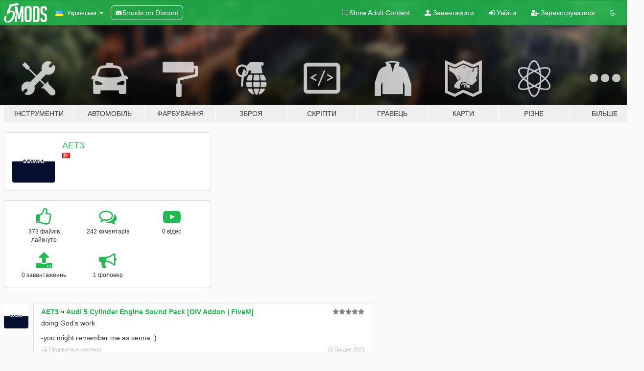

--- FILE ---
content_type: text/html; charset=utf-8
request_url: https://uk.gta5-mods.com/users/AET3
body_size: 8345
content:

<!DOCTYPE html>
<html lang="uk" dir="ltr">
<head>
	<title>
		Мод на GTA 5 від AET3 - GTA5-Mods.com
	</title>

		<script
		  async
		  src="https://hb.vntsm.com/v4/live/vms/sites/gta5-mods.com/index.js"
        ></script>

        <script>
          self.__VM = self.__VM || [];
          self.__VM.push(function (admanager, scope) {
            scope.Config.buildPlacement((configBuilder) => {
              configBuilder.add("billboard");
              configBuilder.addDefaultOrUnique("mobile_mpu").setBreakPoint("mobile")
            }).display("top-ad");

            scope.Config.buildPlacement((configBuilder) => {
              configBuilder.add("leaderboard");
              configBuilder.addDefaultOrUnique("mobile_mpu").setBreakPoint("mobile")
            }).display("central-ad");

            scope.Config.buildPlacement((configBuilder) => {
              configBuilder.add("mpu");
              configBuilder.addDefaultOrUnique("mobile_mpu").setBreakPoint("mobile")
            }).display("side-ad");

            scope.Config.buildPlacement((configBuilder) => {
              configBuilder.add("leaderboard");
              configBuilder.addDefaultOrUnique("mpu").setBreakPoint({ mediaQuery: "max-width:1200px" })
            }).display("central-ad-2");

            scope.Config.buildPlacement((configBuilder) => {
              configBuilder.add("leaderboard");
              configBuilder.addDefaultOrUnique("mobile_mpu").setBreakPoint("mobile")
            }).display("bottom-ad");

            scope.Config.buildPlacement((configBuilder) => {
              configBuilder.add("desktop_takeover");
              configBuilder.addDefaultOrUnique("mobile_takeover").setBreakPoint("mobile")
            }).display("takeover-ad");

            scope.Config.get('mpu').display('download-ad-1');
          });
        </script>

	<meta charset="utf-8">
	<meta name="viewport" content="width=320, initial-scale=1.0, maximum-scale=1.0">
	<meta http-equiv="X-UA-Compatible" content="IE=edge">
	<meta name="msapplication-config" content="none">
	<meta name="theme-color" content="#20ba4e">
	<meta name="msapplication-navbutton-color" content="#20ba4e">
	<meta name="apple-mobile-web-app-capable" content="yes">
	<meta name="apple-mobile-web-app-status-bar-style" content="#20ba4e">
	<meta name="csrf-param" content="authenticity_token" />
<meta name="csrf-token" content="EFr2/QaHlnPxDjlAudn6u5G+8SwrtxV6nZDEHUblf1kEpbf1iOmScel55uq1Gaza52PVOooe4/s1sJnSpqRgKg==" />
	

	<link rel="shortcut icon" type="image/x-icon" href="https://images.gta5-mods.com/icons/favicon.png">
	<link rel="stylesheet" media="screen" href="/assets/application-7e510725ebc5c55e88a9fd87c027a2aa9e20126744fbac89762e0fd54819c399.css" />
	    <link rel="alternate" hreflang="id" href="https://id.gta5-mods.com/users/AET3">
    <link rel="alternate" hreflang="ms" href="https://ms.gta5-mods.com/users/AET3">
    <link rel="alternate" hreflang="bg" href="https://bg.gta5-mods.com/users/AET3">
    <link rel="alternate" hreflang="ca" href="https://ca.gta5-mods.com/users/AET3">
    <link rel="alternate" hreflang="cs" href="https://cs.gta5-mods.com/users/AET3">
    <link rel="alternate" hreflang="da" href="https://da.gta5-mods.com/users/AET3">
    <link rel="alternate" hreflang="de" href="https://de.gta5-mods.com/users/AET3">
    <link rel="alternate" hreflang="el" href="https://el.gta5-mods.com/users/AET3">
    <link rel="alternate" hreflang="en" href="https://www.gta5-mods.com/users/AET3">
    <link rel="alternate" hreflang="es" href="https://es.gta5-mods.com/users/AET3">
    <link rel="alternate" hreflang="fr" href="https://fr.gta5-mods.com/users/AET3">
    <link rel="alternate" hreflang="gl" href="https://gl.gta5-mods.com/users/AET3">
    <link rel="alternate" hreflang="ko" href="https://ko.gta5-mods.com/users/AET3">
    <link rel="alternate" hreflang="hi" href="https://hi.gta5-mods.com/users/AET3">
    <link rel="alternate" hreflang="it" href="https://it.gta5-mods.com/users/AET3">
    <link rel="alternate" hreflang="hu" href="https://hu.gta5-mods.com/users/AET3">
    <link rel="alternate" hreflang="mk" href="https://mk.gta5-mods.com/users/AET3">
    <link rel="alternate" hreflang="nl" href="https://nl.gta5-mods.com/users/AET3">
    <link rel="alternate" hreflang="nb" href="https://no.gta5-mods.com/users/AET3">
    <link rel="alternate" hreflang="pl" href="https://pl.gta5-mods.com/users/AET3">
    <link rel="alternate" hreflang="pt-BR" href="https://pt.gta5-mods.com/users/AET3">
    <link rel="alternate" hreflang="ro" href="https://ro.gta5-mods.com/users/AET3">
    <link rel="alternate" hreflang="ru" href="https://ru.gta5-mods.com/users/AET3">
    <link rel="alternate" hreflang="sl" href="https://sl.gta5-mods.com/users/AET3">
    <link rel="alternate" hreflang="fi" href="https://fi.gta5-mods.com/users/AET3">
    <link rel="alternate" hreflang="sv" href="https://sv.gta5-mods.com/users/AET3">
    <link rel="alternate" hreflang="vi" href="https://vi.gta5-mods.com/users/AET3">
    <link rel="alternate" hreflang="tr" href="https://tr.gta5-mods.com/users/AET3">
    <link rel="alternate" hreflang="uk" href="https://uk.gta5-mods.com/users/AET3">
    <link rel="alternate" hreflang="zh-CN" href="https://zh.gta5-mods.com/users/AET3">

  <script src="/javascripts/ads.js"></script>

		<!-- Nexus Google Tag Manager -->
		<script nonce="true">
//<![CDATA[
				window.dataLayer = window.dataLayer || [];

						window.dataLayer.push({
								login_status: 'Guest',
								user_id: undefined,
								gta5mods_id: undefined,
						});

//]]>
</script>
		<script nonce="true">
//<![CDATA[
				(function(w,d,s,l,i){w[l]=w[l]||[];w[l].push({'gtm.start':
				new Date().getTime(),event:'gtm.js'});var f=d.getElementsByTagName(s)[0],
				j=d.createElement(s),dl=l!='dataLayer'?'&l='+l:'';j.async=true;j.src=
				'https://www.googletagmanager.com/gtm.js?id='+i+dl;f.parentNode.insertBefore(j,f);
				})(window,document,'script','dataLayer','GTM-KCVF2WQ');

//]]>
</script>		<!-- End Nexus Google Tag Manager -->
</head>
<body class=" uk">
	<!-- Google Tag Manager (noscript) -->
	<noscript><iframe src="https://www.googletagmanager.com/ns.html?id=GTM-KCVF2WQ"
										height="0" width="0" style="display:none;visibility:hidden"></iframe></noscript>
	<!-- End Google Tag Manager (noscript) -->

<div id="page-cover"></div>
<div id="page-loading">
	<span class="graphic"></span>
	<span class="message">Завантаження...</span>
</div>

<div id="page-cover"></div>

<nav id="main-nav" class="navbar navbar-default">
  <div class="container">
    <div class="navbar-header">
      <a class="navbar-brand" href="/"></a>

      <ul class="nav navbar-nav">
        <li id="language-dropdown" class="dropdown">
          <a href="#language" class="dropdown-toggle" data-toggle="dropdown">
            <span class="famfamfam-flag-ua icon"></span>&nbsp;
            <span class="language-name">Українська</span>
            <span class="caret"></span>
          </a>

          <ul class="dropdown-menu dropdown-menu-with-footer">
                <li>
                  <a href="https://id.gta5-mods.com/users/AET3">
                    <span class="famfamfam-flag-id"></span>
                    <span class="language-name">Bahasa Indonesia</span>
                  </a>
                </li>
                <li>
                  <a href="https://ms.gta5-mods.com/users/AET3">
                    <span class="famfamfam-flag-my"></span>
                    <span class="language-name">Bahasa Melayu</span>
                  </a>
                </li>
                <li>
                  <a href="https://bg.gta5-mods.com/users/AET3">
                    <span class="famfamfam-flag-bg"></span>
                    <span class="language-name">Български</span>
                  </a>
                </li>
                <li>
                  <a href="https://ca.gta5-mods.com/users/AET3">
                    <span class="famfamfam-flag-catalonia"></span>
                    <span class="language-name">Català</span>
                  </a>
                </li>
                <li>
                  <a href="https://cs.gta5-mods.com/users/AET3">
                    <span class="famfamfam-flag-cz"></span>
                    <span class="language-name">Čeština</span>
                  </a>
                </li>
                <li>
                  <a href="https://da.gta5-mods.com/users/AET3">
                    <span class="famfamfam-flag-dk"></span>
                    <span class="language-name">Dansk</span>
                  </a>
                </li>
                <li>
                  <a href="https://de.gta5-mods.com/users/AET3">
                    <span class="famfamfam-flag-de"></span>
                    <span class="language-name">Deutsch</span>
                  </a>
                </li>
                <li>
                  <a href="https://el.gta5-mods.com/users/AET3">
                    <span class="famfamfam-flag-gr"></span>
                    <span class="language-name">Ελληνικά</span>
                  </a>
                </li>
                <li>
                  <a href="https://www.gta5-mods.com/users/AET3">
                    <span class="famfamfam-flag-gb"></span>
                    <span class="language-name">English</span>
                  </a>
                </li>
                <li>
                  <a href="https://es.gta5-mods.com/users/AET3">
                    <span class="famfamfam-flag-es"></span>
                    <span class="language-name">Español</span>
                  </a>
                </li>
                <li>
                  <a href="https://fr.gta5-mods.com/users/AET3">
                    <span class="famfamfam-flag-fr"></span>
                    <span class="language-name">Français</span>
                  </a>
                </li>
                <li>
                  <a href="https://gl.gta5-mods.com/users/AET3">
                    <span class="famfamfam-flag-es-gl"></span>
                    <span class="language-name">Galego</span>
                  </a>
                </li>
                <li>
                  <a href="https://ko.gta5-mods.com/users/AET3">
                    <span class="famfamfam-flag-kr"></span>
                    <span class="language-name">한국어</span>
                  </a>
                </li>
                <li>
                  <a href="https://hi.gta5-mods.com/users/AET3">
                    <span class="famfamfam-flag-in"></span>
                    <span class="language-name">हिन्दी</span>
                  </a>
                </li>
                <li>
                  <a href="https://it.gta5-mods.com/users/AET3">
                    <span class="famfamfam-flag-it"></span>
                    <span class="language-name">Italiano</span>
                  </a>
                </li>
                <li>
                  <a href="https://hu.gta5-mods.com/users/AET3">
                    <span class="famfamfam-flag-hu"></span>
                    <span class="language-name">Magyar</span>
                  </a>
                </li>
                <li>
                  <a href="https://mk.gta5-mods.com/users/AET3">
                    <span class="famfamfam-flag-mk"></span>
                    <span class="language-name">Македонски</span>
                  </a>
                </li>
                <li>
                  <a href="https://nl.gta5-mods.com/users/AET3">
                    <span class="famfamfam-flag-nl"></span>
                    <span class="language-name">Nederlands</span>
                  </a>
                </li>
                <li>
                  <a href="https://no.gta5-mods.com/users/AET3">
                    <span class="famfamfam-flag-no"></span>
                    <span class="language-name">Norsk</span>
                  </a>
                </li>
                <li>
                  <a href="https://pl.gta5-mods.com/users/AET3">
                    <span class="famfamfam-flag-pl"></span>
                    <span class="language-name">Polski</span>
                  </a>
                </li>
                <li>
                  <a href="https://pt.gta5-mods.com/users/AET3">
                    <span class="famfamfam-flag-br"></span>
                    <span class="language-name">Português do Brasil</span>
                  </a>
                </li>
                <li>
                  <a href="https://ro.gta5-mods.com/users/AET3">
                    <span class="famfamfam-flag-ro"></span>
                    <span class="language-name">Română</span>
                  </a>
                </li>
                <li>
                  <a href="https://ru.gta5-mods.com/users/AET3">
                    <span class="famfamfam-flag-ru"></span>
                    <span class="language-name">Русский</span>
                  </a>
                </li>
                <li>
                  <a href="https://sl.gta5-mods.com/users/AET3">
                    <span class="famfamfam-flag-si"></span>
                    <span class="language-name">Slovenščina</span>
                  </a>
                </li>
                <li>
                  <a href="https://fi.gta5-mods.com/users/AET3">
                    <span class="famfamfam-flag-fi"></span>
                    <span class="language-name">Suomi</span>
                  </a>
                </li>
                <li>
                  <a href="https://sv.gta5-mods.com/users/AET3">
                    <span class="famfamfam-flag-se"></span>
                    <span class="language-name">Svenska</span>
                  </a>
                </li>
                <li>
                  <a href="https://vi.gta5-mods.com/users/AET3">
                    <span class="famfamfam-flag-vn"></span>
                    <span class="language-name">Tiếng Việt</span>
                  </a>
                </li>
                <li>
                  <a href="https://tr.gta5-mods.com/users/AET3">
                    <span class="famfamfam-flag-tr"></span>
                    <span class="language-name">Türkçe</span>
                  </a>
                </li>
                <li>
                  <a href="https://uk.gta5-mods.com/users/AET3">
                    <span class="famfamfam-flag-ua"></span>
                    <span class="language-name">Українська</span>
                  </a>
                </li>
                <li>
                  <a href="https://zh.gta5-mods.com/users/AET3">
                    <span class="famfamfam-flag-cn"></span>
                    <span class="language-name">中文</span>
                  </a>
                </li>
          </ul>
        </li>
        <li class="discord-link">
          <a href="https://discord.gg/2PR7aMzD4U" target="_blank" rel="noreferrer">
            <img src="https://images.gta5-mods.com/site/discord-header.svg" height="15px" alt="">
            <span>5mods on Discord</span>
          </a>
        </li>
      </ul>
    </div>

    <ul class="nav navbar-nav navbar-right">
        <li>
          <a href="/adult_filter" title="Light mode">
              <span class="fa fa-square-o"></span>
            <span>Show Adult <span class="adult-filter__content-text">Content</span></span>
          </a>
        </li>
      <li class="hidden-xs">
        <a href="/upload">
          <span class="icon fa fa-upload"></span>
          Завантажити
        </a>
      </li>

        <li>
          <a href="/login?r=/users/AET3">
            <span class="icon fa fa-sign-in"></span>
            <span class="login-text">Увійти</span>
          </a>
        </li>

        <li class="hidden-xs">
          <a href="/register?r=/users/AET3">
            <span class="icon fa fa-user-plus"></span>
            Зареєструватися
          </a>
        </li>

        <li>
            <a href="/dark_mode" title="Dark mode">
              <span class="fa fa-moon-o"></span>
            </a>
        </li>

      <li id="search-dropdown">
        <a href="#search" class="dropdown-toggle" data-toggle="dropdown">
          <span class="fa fa-search"></span>
        </a>

        <div class="dropdown-menu">
          <div class="form-inline">
            <div class="form-group">
              <div class="input-group">
                <div class="input-group-addon"><span  class="fa fa-search"></span></div>
                <input type="text" class="form-control" placeholder="Пошук модів для GTA 5.">
              </div>
            </div>
            <button type="submit" class="btn btn-primary">
              Пошук
            </button>
          </div>
        </div>
      </li>
    </ul>
  </div>
</nav>

<div id="banner" class="">
  <div class="container hidden-xs">
    <div id="intro">
      <h1 class="styled">Ласкаво просимо на GTA5-Mods.com</h1>
      <p>Select one of the following categories to start browsing the latest GTA 5 PC mods:</p>
    </div>
  </div>

  <div class="container">
    <ul id="navigation" class="clearfix uk">
        <li class="tools ">
          <a href="/tools">
            <span class="icon-category"></span>
            <span class="label-border"></span>
            <span class="label-category md-small">
              <span>Інструменти</span>
            </span>
          </a>
        </li>
        <li class="vehicles ">
          <a href="/vehicles">
            <span class="icon-category"></span>
            <span class="label-border"></span>
            <span class="label-category md-small">
              <span>Автомобіль</span>
            </span>
          </a>
        </li>
        <li class="paintjobs ">
          <a href="/paintjobs">
            <span class="icon-category"></span>
            <span class="label-border"></span>
            <span class="label-category md-small">
              <span>Фарбування</span>
            </span>
          </a>
        </li>
        <li class="weapons ">
          <a href="/weapons">
            <span class="icon-category"></span>
            <span class="label-border"></span>
            <span class="label-category ">
              <span>Зброя</span>
            </span>
          </a>
        </li>
        <li class="scripts ">
          <a href="/scripts">
            <span class="icon-category"></span>
            <span class="label-border"></span>
            <span class="label-category ">
              <span>Скріпти</span>
            </span>
          </a>
        </li>
        <li class="player ">
          <a href="/player">
            <span class="icon-category"></span>
            <span class="label-border"></span>
            <span class="label-category ">
              <span>Гравець</span>
            </span>
          </a>
        </li>
        <li class="maps ">
          <a href="/maps">
            <span class="icon-category"></span>
            <span class="label-border"></span>
            <span class="label-category ">
              <span>Карти</span>
            </span>
          </a>
        </li>
        <li class="misc ">
          <a href="/misc">
            <span class="icon-category"></span>
            <span class="label-border"></span>
            <span class="label-category ">
              <span>Різне</span>
            </span>
          </a>
        </li>
      <li id="more-dropdown" class="more dropdown">
        <a href="#more" class="dropdown-toggle" data-toggle="dropdown">
          <span class="icon-category"></span>
          <span class="label-border"></span>
          <span class="label-category ">
            <span>Більше</span>
          </span>
        </a>

        <ul class="dropdown-menu pull-right">
          <li>
            <a href="http://www.gta5cheats.com" target="_blank">
              <span class="fa fa-external-link"></span>
              GTA 5 Cheats
            </a>
          </li>
        </ul>
      </li>
    </ul>
  </div>
</div>

<div id="content">
  
<div id="profile" data-user-id="49051">
  <div class="container">


        <div class="row">
          <div class="col-sm-6 col-md-4">
            <div class="user-panel panel panel-default">
              <div class="panel-body">
                <div class="row">
                  <div class="col-xs-3">
                    <a href="/users/AET3">
                      <img class="img-responsive" src="https://img.gta5-mods.com/q75-w100-h100-cfill/avatars/49051/3c47a4-senna_tauri.png" alt="3c47a4 senna tauri" />
                    </a>
                  </div>
                  <div class="col-xs-9">
                    <a class="username" href="/users/AET3">AET3</a>

                        <br/>

                            <div class="user-social">
                              












                            </div>

                              <div class="user-location">
                                <span title="Туреччина" class="famfamfam-flag-tr user-location-country"></span>
                                
                              </div>

                            



                  </div>
                </div>
              </div>
            </div>

              <div class="panel panel-default" dir="auto">
                <div class="panel-body">
                    <div class="user-stats">
                      <div class="row">
                        <div class="col-xs-4">
                          <span class="stat-icon fa fa-thumbs-o-up"></span>
                          <span class="stat-label">
                            373 файлів лайкнуто
                          </span>
                        </div>
                        <div class="col-xs-4">
                          <span class="stat-icon fa fa-comments-o"></span>
                          <span class="stat-label">
                            242 коментарів
                          </span>
                        </div>
                        <div class="col-xs-4">
                          <span class="stat-icon fa fa-youtube-play"></span>
                          <span class="stat-label">
                            0 відео
                          </span>
                        </div>
                      </div>

                      <div class="row">
                        <div class="col-xs-4">
                          <span class="stat-icon fa fa-upload"></span>
                          <span class="stat-label">
                            0 завантаженнь
                          </span>
                        </div>
                        <div class="col-xs-4">
                          <span class="stat-icon fa fa-bullhorn"></span>
                          <span class="stat-label">
                            1 фоловер
                          </span>
                        </div>
                      </div>
                    </div>
                </div>
              </div>
          </div>

        </div>

            <div class="row">

                  <div id="comments" class="col-sm-7">
                    <ul class="media-list comments-list" style="display: block;">
                      
    <li id="comment-1969821" class="comment media " data-comment-id="1969821" data-username="AET3" data-mentions="[]">
      <div class="media-left">
        <a href="/users/AET3"><img class="media-object" src="https://img.gta5-mods.com/q75-w100-h100-cfill/avatars/49051/3c47a4-senna_tauri.png" alt="3c47a4 senna tauri" /></a>
      </div>
      <div class="media-body">
        <div class="panel panel-default">
          <div class="panel-body">
            <div class="media-heading clearfix">
              <div class="pull-left flip" dir="auto">
                <a href="/users/AET3">AET3</a>
                    &raquo;
                    <a href="/vehicles/audi-5-cylinder-engine-sound-pack-oiv-addon-fivem">Audi 5 Cylinder Engine Sound Pack [OIV Addon | FiveM]</a>
              </div>
              <div class="pull-right flip">
                

                <span class="comment-rating" data-rating="5.0"></span>
              </div>
            </div>

            <div class="comment-text " dir="auto"><p>doing God&#39;s work </p>

<p>-you might remember me as senna :)</p></div>

            <div class="media-details clearfix">
              <div class="row">
                <div class="col-md-8 text-left flip">

                    <a class="inline-icon-text" href="/vehicles/audi-5-cylinder-engine-sound-pack-oiv-addon-fivem#comment-1969821"><span class="fa fa-comments-o"></span>Подивитися контекст</a>

                  

                  
                </div>
                <div class="col-md-4 text-right flip" title="пт., 10 груд. 2021, 22:58:15 +0000">10 Грудня 2021</div>
              </div>
            </div>
          </div>
        </div>
      </div>
    </li>

    <li id="comment-1683364" class="comment media " data-comment-id="1683364" data-username="AET3" data-mentions="[]">
      <div class="media-left">
        <a href="/users/AET3"><img class="media-object" src="https://img.gta5-mods.com/q75-w100-h100-cfill/avatars/49051/3c47a4-senna_tauri.png" alt="3c47a4 senna tauri" /></a>
      </div>
      <div class="media-body">
        <div class="panel panel-default">
          <div class="panel-body">
            <div class="media-heading clearfix">
              <div class="pull-left flip" dir="auto">
                <a href="/users/AET3">AET3</a>
                    &raquo;
                    <a href="/scripts/manual-transmission-ikt">Manual Transmission | Steering wheel support [Outdated]</a>
              </div>
              <div class="pull-right flip">
                

                
              </div>
            </div>

            <div class="comment-text " dir="auto"><p>The custom camera settings aren&#39;t persistent for me. They reset back to default after restarting the game unless I change values from the .ini file.</p></div>

            <div class="media-details clearfix">
              <div class="row">
                <div class="col-md-8 text-left flip">

                    <a class="inline-icon-text" href="/scripts/manual-transmission-ikt#comment-1683364"><span class="fa fa-comments-o"></span>Подивитися контекст</a>

                  

                  
                </div>
                <div class="col-md-4 text-right flip" title="пт., 28 серп. 2020, 22:15:20 +0000">28 Серпня 2020</div>
              </div>
            </div>
          </div>
        </div>
      </div>
    </li>

    <li id="comment-1598329" class="comment media " data-comment-id="1598329" data-username="AET3" data-mentions="[&quot;cakkasurzo&quot;]">
      <div class="media-left">
        <a href="/users/AET3"><img class="media-object" src="https://img.gta5-mods.com/q75-w100-h100-cfill/avatars/49051/3c47a4-senna_tauri.png" alt="3c47a4 senna tauri" /></a>
      </div>
      <div class="media-body">
        <div class="panel panel-default">
          <div class="panel-body">
            <div class="media-heading clearfix">
              <div class="pull-left flip" dir="auto">
                <a href="/users/AET3">AET3</a>
                    &raquo;
                    <a href="/vehicles/real-speed-of-2015-ferrari-laferrari-0-100-kmph-time-weight-improved-perform-during-cornering-number-of-gears-braking-power-etc">Handling for Vans123&#39;s 2015 Ferrari LaFerrari</a>
              </div>
              <div class="pull-right flip">
                

                
              </div>
            </div>

            <div class="comment-text " dir="auto"><p><a class="mention" href="/users/cakkasurzo">@cakkasurzo</a> Seriously? Even here?</p></div>

            <div class="media-details clearfix">
              <div class="row">
                <div class="col-md-8 text-left flip">

                    <a class="inline-icon-text" href="/vehicles/real-speed-of-2015-ferrari-laferrari-0-100-kmph-time-weight-improved-perform-during-cornering-number-of-gears-braking-power-etc#comment-1598329"><span class="fa fa-comments-o"></span>Подивитися контекст</a>

                  

                  
                </div>
                <div class="col-md-4 text-right flip" title="чт., 07 трав. 2020, 18:06:24 +0000">07 Травня 2020</div>
              </div>
            </div>
          </div>
        </div>
      </div>
    </li>

    <li id="comment-1596866" class="comment media " data-comment-id="1596866" data-username="AET3" data-mentions="[]">
      <div class="media-left">
        <a href="/users/AET3"><img class="media-object" src="https://img.gta5-mods.com/q75-w100-h100-cfill/avatars/49051/3c47a4-senna_tauri.png" alt="3c47a4 senna tauri" /></a>
      </div>
      <div class="media-body">
        <div class="panel panel-default">
          <div class="panel-body">
            <div class="media-heading clearfix">
              <div class="pull-left flip" dir="auto">
                <a href="/users/AET3">AET3</a>
                    &raquo;
                    <a href="/vehicles/audi-s3-sound-mod-dsg-sound">2015 Audi S3 sound (DSG)</a>
              </div>
              <div class="pull-right flip">
                

                
              </div>
            </div>

            <div class="comment-text " dir="auto"><p>Sounds more like two TV channels interfering rather than DSG farts</p></div>

            <div class="media-details clearfix">
              <div class="row">
                <div class="col-md-8 text-left flip">

                    <a class="inline-icon-text" href="/vehicles/audi-s3-sound-mod-dsg-sound#comment-1596866"><span class="fa fa-comments-o"></span>Подивитися контекст</a>

                  

                  
                </div>
                <div class="col-md-4 text-right flip" title="ср., 06 трав. 2020, 00:33:40 +0000">06 Травня 2020</div>
              </div>
            </div>
          </div>
        </div>
      </div>
    </li>

    <li id="comment-1596092" class="comment media " data-comment-id="1596092" data-username="AET3" data-mentions="[]">
      <div class="media-left">
        <a href="/users/AET3"><img class="media-object" src="https://img.gta5-mods.com/q75-w100-h100-cfill/avatars/49051/3c47a4-senna_tauri.png" alt="3c47a4 senna tauri" /></a>
      </div>
      <div class="media-body">
        <div class="panel panel-default">
          <div class="panel-body">
            <div class="media-heading clearfix">
              <div class="pull-left flip" dir="auto">
                <a href="/users/AET3">AET3</a>
                    &raquo;
                    <a href="/scripts/i-m-not-mental-s-persistance-mod">Persistence II</a>
              </div>
              <div class="pull-right flip">
                

                
              </div>
            </div>

            <div class="comment-text " dir="auto"><p>Does what it says on the can, although there are random cars showing up on the radar as saved vehicles.</p></div>

            <div class="media-details clearfix">
              <div class="row">
                <div class="col-md-8 text-left flip">

                    <a class="inline-icon-text" href="/scripts/i-m-not-mental-s-persistance-mod#comment-1596092"><span class="fa fa-comments-o"></span>Подивитися контекст</a>

                  

                  
                </div>
                <div class="col-md-4 text-right flip" title="вт., 05 трав. 2020, 01:35:26 +0000">05 Травня 2020</div>
              </div>
            </div>
          </div>
        </div>
      </div>
    </li>

    <li id="comment-1595782" class="comment media " data-comment-id="1595782" data-username="AET3" data-mentions="[]">
      <div class="media-left">
        <a href="/users/AET3"><img class="media-object" src="https://img.gta5-mods.com/q75-w100-h100-cfill/avatars/49051/3c47a4-senna_tauri.png" alt="3c47a4 senna tauri" /></a>
      </div>
      <div class="media-body">
        <div class="panel panel-default">
          <div class="panel-body">
            <div class="media-heading clearfix">
              <div class="pull-left flip" dir="auto">
                <a href="/users/AET3">AET3</a>
                    &raquo;
                    <a href="/vehicles/bravado-banshee-phase-one-add-on-tuning-liveries">Bravado Banshee Phase One [Add-On | Tuning | Liveries]</a>
              </div>
              <div class="pull-right flip">
                

                <span class="comment-rating" data-rating="5.0"></span>
              </div>
            </div>

            <div class="comment-text " dir="auto"><p>yes</p></div>

            <div class="media-details clearfix">
              <div class="row">
                <div class="col-md-8 text-left flip">

                    <a class="inline-icon-text" href="/vehicles/bravado-banshee-phase-one-add-on-tuning-liveries#comment-1595782"><span class="fa fa-comments-o"></span>Подивитися контекст</a>

                  

                  
                </div>
                <div class="col-md-4 text-right flip" title="пн., 04 трав. 2020, 16:50:58 +0000">04 Травня 2020</div>
              </div>
            </div>
          </div>
        </div>
      </div>
    </li>

    <li id="comment-1594555" class="comment media " data-comment-id="1594555" data-username="AET3" data-mentions="[]">
      <div class="media-left">
        <a href="/users/AET3"><img class="media-object" src="https://img.gta5-mods.com/q75-w100-h100-cfill/avatars/49051/3c47a4-senna_tauri.png" alt="3c47a4 senna tauri" /></a>
      </div>
      <div class="media-body">
        <div class="panel panel-default">
          <div class="panel-body">
            <div class="media-heading clearfix">
              <div class="pull-left flip" dir="auto">
                <a href="/users/AET3">AET3</a>
                    &raquo;
                    <a href="/vehicles/2018-mercedes-amg-e63-s-4matic-w213-add-on-ahmeda1999">2018 Mercedes-AMG E63 S 4matic+ (W213) [Add-On]</a>
              </div>
              <div class="pull-right flip">
                

                <span class="comment-rating" data-rating="5.0"></span>
              </div>
            </div>

            <div class="comment-text " dir="auto"><p>One of the best car mods for this game, if not THE best. </p>

<p>By the way, can I ask if your RS7 mod will eventually be free, or will it remain a Patreon exclusive?</p></div>

            <div class="media-details clearfix">
              <div class="row">
                <div class="col-md-8 text-left flip">

                    <a class="inline-icon-text" href="/vehicles/2018-mercedes-amg-e63-s-4matic-w213-add-on-ahmeda1999#comment-1594555"><span class="fa fa-comments-o"></span>Подивитися контекст</a>

                  

                  
                </div>
                <div class="col-md-4 text-right flip" title="нд., 03 трав. 2020, 03:27:56 +0000">03 Травня 2020</div>
              </div>
            </div>
          </div>
        </div>
      </div>
    </li>

    <li id="comment-1571329" class="comment media " data-comment-id="1571329" data-username="AET3" data-mentions="[]">
      <div class="media-left">
        <a href="/users/AET3"><img class="media-object" src="https://img.gta5-mods.com/q75-w100-h100-cfill/avatars/49051/3c47a4-senna_tauri.png" alt="3c47a4 senna tauri" /></a>
      </div>
      <div class="media-body">
        <div class="panel panel-default">
          <div class="panel-body">
            <div class="media-heading clearfix">
              <div class="pull-left flip" dir="auto">
                <a href="/users/AET3">AET3</a>
                    &raquo;
                    <a href="/vehicles/2019-bmw-m8">2019 BMW M8 [Add-On] </a>
              </div>
              <div class="pull-right flip">
                

                <span class="comment-rating" data-rating="5.0"></span>
              </div>
            </div>

            <div class="comment-text " dir="auto"><p>living up to your username</p></div>

            <div class="media-details clearfix">
              <div class="row">
                <div class="col-md-8 text-left flip">

                    <a class="inline-icon-text" href="/vehicles/2019-bmw-m8#comment-1571329"><span class="fa fa-comments-o"></span>Подивитися контекст</a>

                  

                  
                </div>
                <div class="col-md-4 text-right flip" title="ср., 08 квіт. 2020, 04:32:53 +0000">08 Квітня 2020</div>
              </div>
            </div>
          </div>
        </div>
      </div>
    </li>

    <li id="comment-1560770" class="comment media " data-comment-id="1560770" data-username="AET3" data-mentions="[]">
      <div class="media-left">
        <a href="/users/AET3"><img class="media-object" src="https://img.gta5-mods.com/q75-w100-h100-cfill/avatars/49051/3c47a4-senna_tauri.png" alt="3c47a4 senna tauri" /></a>
      </div>
      <div class="media-body">
        <div class="panel panel-default">
          <div class="panel-body">
            <div class="media-heading clearfix">
              <div class="pull-left flip" dir="auto">
                <a href="/users/AET3">AET3</a>
                    &raquo;
                    <a href="/scripts/manual-transmission-ikt">Manual Transmission | Steering wheel support [Outdated]</a>
              </div>
              <div class="pull-right flip">
                

                
              </div>
            </div>

            <div class="comment-text " dir="auto"><p>I started using this mod again for the first time in a while, and my god has it ever improved drastically. I was shocked to see the animations match my steering wheel&#39;s rotation lol </p></div>

            <div class="media-details clearfix">
              <div class="row">
                <div class="col-md-8 text-left flip">

                    <a class="inline-icon-text" href="/scripts/manual-transmission-ikt#comment-1560770"><span class="fa fa-comments-o"></span>Подивитися контекст</a>

                  

                  
                </div>
                <div class="col-md-4 text-right flip" title="чт., 26 бер. 2020, 23:04:31 +0000">26 Березня 2020</div>
              </div>
            </div>
          </div>
        </div>
      </div>
    </li>

    <li id="comment-1236445" class="comment media " data-comment-id="1236445" data-username="AET3" data-mentions="[&quot;muchii123&quot;]">
      <div class="media-left">
        <a href="/users/AET3"><img class="media-object" src="https://img.gta5-mods.com/q75-w100-h100-cfill/avatars/49051/3c47a4-senna_tauri.png" alt="3c47a4 senna tauri" /></a>
      </div>
      <div class="media-body">
        <div class="panel panel-default">
          <div class="panel-body">
            <div class="media-heading clearfix">
              <div class="pull-left flip" dir="auto">
                <a href="/users/AET3">AET3</a>
                    &raquo;
                    <a href="/vehicles/hyundai-veloster-n-18-add-on-template">Hyundai Veloster N 2018 [Add-On | Template | Tuning]</a>
              </div>
              <div class="pull-right flip">
                

                
              </div>
            </div>

            <div class="comment-text " dir="auto"><p><a class="mention" href="/users/muchii123">@muchii123</a> NaturalVision will work without VisualV (at least it does for me). To remove VisualV, open the VisualV.zip, find the &quot;original files&quot; folder and open Original files.OIV and click Install. That should restore your original files.</p></div>

            <div class="media-details clearfix">
              <div class="row">
                <div class="col-md-8 text-left flip">

                    <a class="inline-icon-text" href="/vehicles/hyundai-veloster-n-18-add-on-template#comment-1236445"><span class="fa fa-comments-o"></span>Подивитися контекст</a>

                  

                  
                </div>
                <div class="col-md-4 text-right flip" title="нд., 03 черв. 2018, 22:55:07 +0000">03 Червня 2018</div>
              </div>
            </div>
          </div>
        </div>
      </div>
    </li>

                    </ul>
                  </div>
            </div>

  </div>
</div>
</div>
<div id="footer">
  <div class="container">

    <div class="row">

      <div class="col-sm-4 col-md-4">

        <a href="/users/Slim Trashman" class="staff">Designed in Alderney</a><br/>
        <a href="/users/rappo" class="staff">Made in Los Santos</a>

      </div>

      <div class="col-sm-8 col-md-8 hidden-xs">

        <div class="col-md-4 hidden-sm hidden-xs">
          <ul>
            <li>
              <a href="/tools">Інструменти для моддінгу GTA 5</a>
            </li>
            <li>
              <a href="/vehicles">Автомобільні моди GTA 5</a>
            </li>
            <li>
              <a href="/paintjobs">Фарбування до авто GTA 5</a>
            </li>
            <li>
              <a href="/weapons">Моди на зброю GTA 5</a>
            </li>
            <li>
              <a href="/scripts">Скриптові моди GTA 5</a>
            </li>
            <li>
              <a href="/player">Моди на гравця GTA 5.</a>
            </li>
            <li>
              <a href="/maps">Картові моди GTA 5</a>
            </li>
            <li>
              <a href="/misc">Різні моди на GTA 5</a>
            </li>
          </ul>
        </div>

        <div class="col-sm-4 col-md-4 hidden-xs">
          <ul>
            <li>
              <a href="/all">Останні файли</a>
            </li>
            <li>
              <a href="/all/tags/featured">Рекомендовані файли</a>
            </li>
            <li>
              <a href="/all/most-liked">Найбільш сподобані файли</a>
            </li>
            <li>
              <a href="/all/most-downloaded">Найбільш завантажені файли</a>
            </li>
            <li>
              <a href="/all/highest-rated">Файли з великим рейтингом</a>
            </li>
            <li>
              <a href="/leaderboard">Таблиця лидерів GTA5-Mods.com</a>
            </li>
          </ul>
        </div>

        <div class="col-sm-4 col-md-4">
          <ul>
            <li>
              <a href="/contact">
                Контакти
              </a>
            </li>
            <li>
              <a href="/privacy">
                Політика Конфіденційності
              </a>
            </li>
            <li>
              <a href="/terms">
                Terms of Use
              </a>
            </li>
            <li>
              <a href="https://www.cognitoforms.com/NexusMods/_5ModsDMCAForm">
                DMCA
              </a>
            </li>
            <li>
              <a href="https://www.twitter.com/5mods" class="social" target="_blank" rel="noreferrer" title="@5mods в Твіттері">
                <span class="fa fa-twitter-square"></span>
                @5mods в Твіттері
              </a>
            </li>
            <li>
              <a href="https://www.facebook.com/5mods" class="social" target="_blank" rel="noreferrer" title="5mods в Фейсбуці">
                <span class="fa fa-facebook-official"></span>
                5mods в Фейсбуці
              </a>
            </li>
            <li>
              <a href="https://discord.gg/2PR7aMzD4U" class="social" target="_blank" rel="noreferrer" title="5mods on Discord">
                <img src="https://images.gta5-mods.com/site/discord-footer.svg#discord" height="15px" alt="">
                5mods on Discord
              </a>
            </li>
          </ul>
        </div>

      </div>

    </div>
  </div>
</div>

<script src="/assets/i18n-df0d92353b403d0e94d1a4f346ded6a37d72d69e9a14f2caa6d80e755877da17.js"></script>
<script src="/assets/translations-a23fafd59dbdbfa99c7d1d49b61f0ece1d1aff5b9b63d693ca14bfa61420d77c.js"></script>
<script type="text/javascript">
		I18n.defaultLocale = 'en';
		I18n.locale = 'uk';
		I18n.fallbacks = true;

		var GTA5M = {User: {authenticated: false}};
</script>
<script src="/assets/application-d3801923323270dc3fae1f7909466e8a12eaf0dc3b846aa57c43fa1873fe9d56.js"></script>
  <script src="https://apis.google.com/js/platform.js" xmlns="http://www.w3.org/1999/html"></script>
            <script type="application/ld+json">
            {
              "@context": "http://schema.org",
              "@type": "Person",
              "name": "AET3"
            }
            </script>


<!-- Quantcast Tag -->
<script type="text/javascript">
		var _qevents = _qevents || [];
		(function () {
				var elem = document.createElement('script');
				elem.src = (document.location.protocol == "https:" ? "https://secure" : "http://edge") + ".quantserve.com/quant.js";
				elem.async = true;
				elem.type = "text/javascript";
				var scpt = document.getElementsByTagName('script')[0];
				scpt.parentNode.insertBefore(elem, scpt);
		})();
		_qevents.push({
				qacct: "p-bcgV-fdjlWlQo"
		});
</script>
<noscript>
	<div style="display:none;">
		<img src="//pixel.quantserve.com/pixel/p-bcgV-fdjlWlQo.gif" border="0" height="1" width="1" alt="Quantcast"/>
	</div>
</noscript>
<!-- End Quantcast tag -->

<!-- Ad Blocker Checks -->
<script type="application/javascript">
    (function () {
        console.log("ABD: ", window.AdvertStatus);
        if (window.AdvertStatus === undefined) {
            var container = document.createElement('div');
            container.classList.add('container');

            var div = document.createElement('div');
            div.classList.add('alert', 'alert-warning');
            div.innerText = "Ad-blockers can cause errors with the image upload service, please consider turning them off if you have issues.";
            container.appendChild(div);

            var upload = document.getElementById('upload');
            if (upload) {
                upload.insertBefore(container, upload.firstChild);
            }
        }
    })();
</script>



<div class="js-paloma-hook" data-id="1769058434884">
  <script type="text/javascript">
    (function(){
      // Do not continue if Paloma not found.
      if (window['Paloma'] === undefined) {
        return true;
      }

      Paloma.env = 'production';

      // Remove any callback details if any
      $('.js-paloma-hook[data-id!=' + 1769058434884 + ']').remove();

      var request = {"resource":"User","action":"profile","params":{}};

      Paloma.engine.setRequest({
        id: "1769058434884",
        resource: request['resource'],
        action: request['action'],
        params: request['params']});
    })();
  </script>
</div>
</body>
</html>
